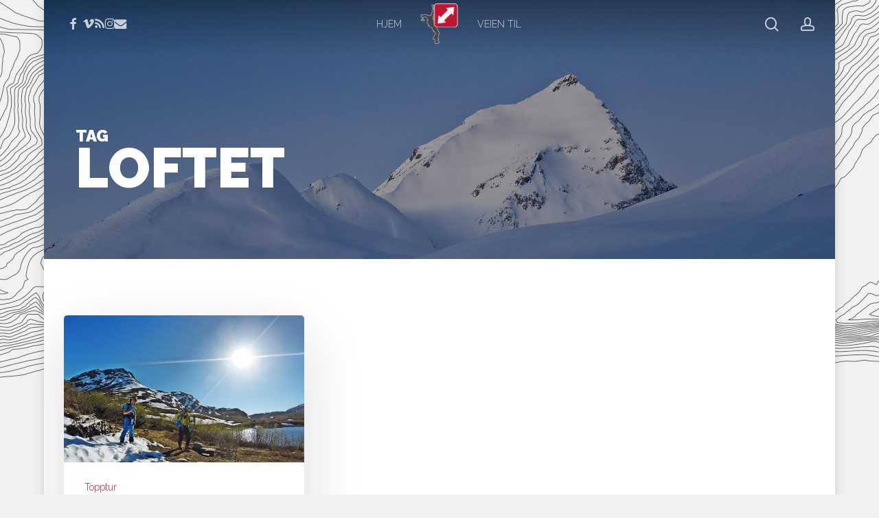

--- FILE ---
content_type: text/plain
request_url: https://www.google-analytics.com/j/collect?v=1&_v=j102&a=222105028&t=pageview&_s=1&dl=https%3A%2F%2Fwww.aappogned.com%2Ftag%2Floftet%2F&ul=en-us%40posix&dt=Loftet%20%E2%80%93%20%C3%85pp%26ned&sr=1280x720&vp=1280x720&_u=IEBAAEABAAAAACAAI~&jid=1895432179&gjid=472239300&cid=1662055356.1769735907&tid=UA-37849526-1&_gid=203530991.1769735907&_r=1&_slc=1&z=1583154847
body_size: -450
content:
2,cG-E1HVPY3MXC